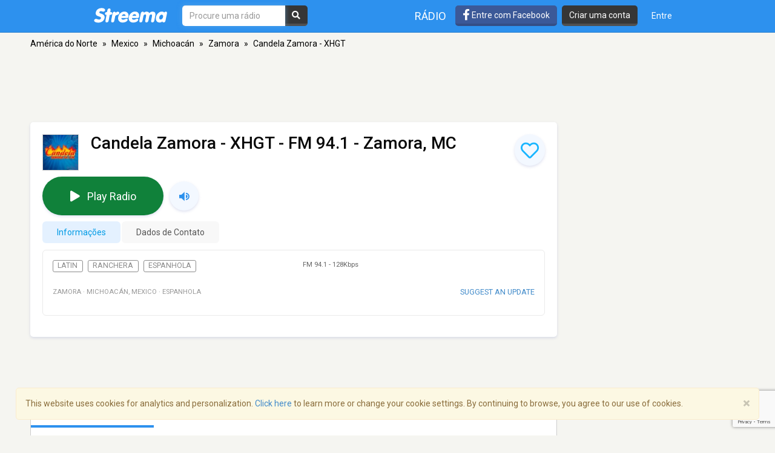

--- FILE ---
content_type: text/html; charset=utf-8
request_url: https://www.google.com/recaptcha/api2/anchor?ar=1&k=6LeCbKwfAAAAAGXbwG-wyQhhz9dxlXuTdtc_oCwI&co=aHR0cHM6Ly9wdC5zdHJlZW1hLmNvbTo0NDM.&hl=en&v=PoyoqOPhxBO7pBk68S4YbpHZ&size=invisible&anchor-ms=20000&execute-ms=30000&cb=pujmgrfe01no
body_size: 48456
content:
<!DOCTYPE HTML><html dir="ltr" lang="en"><head><meta http-equiv="Content-Type" content="text/html; charset=UTF-8">
<meta http-equiv="X-UA-Compatible" content="IE=edge">
<title>reCAPTCHA</title>
<style type="text/css">
/* cyrillic-ext */
@font-face {
  font-family: 'Roboto';
  font-style: normal;
  font-weight: 400;
  font-stretch: 100%;
  src: url(//fonts.gstatic.com/s/roboto/v48/KFO7CnqEu92Fr1ME7kSn66aGLdTylUAMa3GUBHMdazTgWw.woff2) format('woff2');
  unicode-range: U+0460-052F, U+1C80-1C8A, U+20B4, U+2DE0-2DFF, U+A640-A69F, U+FE2E-FE2F;
}
/* cyrillic */
@font-face {
  font-family: 'Roboto';
  font-style: normal;
  font-weight: 400;
  font-stretch: 100%;
  src: url(//fonts.gstatic.com/s/roboto/v48/KFO7CnqEu92Fr1ME7kSn66aGLdTylUAMa3iUBHMdazTgWw.woff2) format('woff2');
  unicode-range: U+0301, U+0400-045F, U+0490-0491, U+04B0-04B1, U+2116;
}
/* greek-ext */
@font-face {
  font-family: 'Roboto';
  font-style: normal;
  font-weight: 400;
  font-stretch: 100%;
  src: url(//fonts.gstatic.com/s/roboto/v48/KFO7CnqEu92Fr1ME7kSn66aGLdTylUAMa3CUBHMdazTgWw.woff2) format('woff2');
  unicode-range: U+1F00-1FFF;
}
/* greek */
@font-face {
  font-family: 'Roboto';
  font-style: normal;
  font-weight: 400;
  font-stretch: 100%;
  src: url(//fonts.gstatic.com/s/roboto/v48/KFO7CnqEu92Fr1ME7kSn66aGLdTylUAMa3-UBHMdazTgWw.woff2) format('woff2');
  unicode-range: U+0370-0377, U+037A-037F, U+0384-038A, U+038C, U+038E-03A1, U+03A3-03FF;
}
/* math */
@font-face {
  font-family: 'Roboto';
  font-style: normal;
  font-weight: 400;
  font-stretch: 100%;
  src: url(//fonts.gstatic.com/s/roboto/v48/KFO7CnqEu92Fr1ME7kSn66aGLdTylUAMawCUBHMdazTgWw.woff2) format('woff2');
  unicode-range: U+0302-0303, U+0305, U+0307-0308, U+0310, U+0312, U+0315, U+031A, U+0326-0327, U+032C, U+032F-0330, U+0332-0333, U+0338, U+033A, U+0346, U+034D, U+0391-03A1, U+03A3-03A9, U+03B1-03C9, U+03D1, U+03D5-03D6, U+03F0-03F1, U+03F4-03F5, U+2016-2017, U+2034-2038, U+203C, U+2040, U+2043, U+2047, U+2050, U+2057, U+205F, U+2070-2071, U+2074-208E, U+2090-209C, U+20D0-20DC, U+20E1, U+20E5-20EF, U+2100-2112, U+2114-2115, U+2117-2121, U+2123-214F, U+2190, U+2192, U+2194-21AE, U+21B0-21E5, U+21F1-21F2, U+21F4-2211, U+2213-2214, U+2216-22FF, U+2308-230B, U+2310, U+2319, U+231C-2321, U+2336-237A, U+237C, U+2395, U+239B-23B7, U+23D0, U+23DC-23E1, U+2474-2475, U+25AF, U+25B3, U+25B7, U+25BD, U+25C1, U+25CA, U+25CC, U+25FB, U+266D-266F, U+27C0-27FF, U+2900-2AFF, U+2B0E-2B11, U+2B30-2B4C, U+2BFE, U+3030, U+FF5B, U+FF5D, U+1D400-1D7FF, U+1EE00-1EEFF;
}
/* symbols */
@font-face {
  font-family: 'Roboto';
  font-style: normal;
  font-weight: 400;
  font-stretch: 100%;
  src: url(//fonts.gstatic.com/s/roboto/v48/KFO7CnqEu92Fr1ME7kSn66aGLdTylUAMaxKUBHMdazTgWw.woff2) format('woff2');
  unicode-range: U+0001-000C, U+000E-001F, U+007F-009F, U+20DD-20E0, U+20E2-20E4, U+2150-218F, U+2190, U+2192, U+2194-2199, U+21AF, U+21E6-21F0, U+21F3, U+2218-2219, U+2299, U+22C4-22C6, U+2300-243F, U+2440-244A, U+2460-24FF, U+25A0-27BF, U+2800-28FF, U+2921-2922, U+2981, U+29BF, U+29EB, U+2B00-2BFF, U+4DC0-4DFF, U+FFF9-FFFB, U+10140-1018E, U+10190-1019C, U+101A0, U+101D0-101FD, U+102E0-102FB, U+10E60-10E7E, U+1D2C0-1D2D3, U+1D2E0-1D37F, U+1F000-1F0FF, U+1F100-1F1AD, U+1F1E6-1F1FF, U+1F30D-1F30F, U+1F315, U+1F31C, U+1F31E, U+1F320-1F32C, U+1F336, U+1F378, U+1F37D, U+1F382, U+1F393-1F39F, U+1F3A7-1F3A8, U+1F3AC-1F3AF, U+1F3C2, U+1F3C4-1F3C6, U+1F3CA-1F3CE, U+1F3D4-1F3E0, U+1F3ED, U+1F3F1-1F3F3, U+1F3F5-1F3F7, U+1F408, U+1F415, U+1F41F, U+1F426, U+1F43F, U+1F441-1F442, U+1F444, U+1F446-1F449, U+1F44C-1F44E, U+1F453, U+1F46A, U+1F47D, U+1F4A3, U+1F4B0, U+1F4B3, U+1F4B9, U+1F4BB, U+1F4BF, U+1F4C8-1F4CB, U+1F4D6, U+1F4DA, U+1F4DF, U+1F4E3-1F4E6, U+1F4EA-1F4ED, U+1F4F7, U+1F4F9-1F4FB, U+1F4FD-1F4FE, U+1F503, U+1F507-1F50B, U+1F50D, U+1F512-1F513, U+1F53E-1F54A, U+1F54F-1F5FA, U+1F610, U+1F650-1F67F, U+1F687, U+1F68D, U+1F691, U+1F694, U+1F698, U+1F6AD, U+1F6B2, U+1F6B9-1F6BA, U+1F6BC, U+1F6C6-1F6CF, U+1F6D3-1F6D7, U+1F6E0-1F6EA, U+1F6F0-1F6F3, U+1F6F7-1F6FC, U+1F700-1F7FF, U+1F800-1F80B, U+1F810-1F847, U+1F850-1F859, U+1F860-1F887, U+1F890-1F8AD, U+1F8B0-1F8BB, U+1F8C0-1F8C1, U+1F900-1F90B, U+1F93B, U+1F946, U+1F984, U+1F996, U+1F9E9, U+1FA00-1FA6F, U+1FA70-1FA7C, U+1FA80-1FA89, U+1FA8F-1FAC6, U+1FACE-1FADC, U+1FADF-1FAE9, U+1FAF0-1FAF8, U+1FB00-1FBFF;
}
/* vietnamese */
@font-face {
  font-family: 'Roboto';
  font-style: normal;
  font-weight: 400;
  font-stretch: 100%;
  src: url(//fonts.gstatic.com/s/roboto/v48/KFO7CnqEu92Fr1ME7kSn66aGLdTylUAMa3OUBHMdazTgWw.woff2) format('woff2');
  unicode-range: U+0102-0103, U+0110-0111, U+0128-0129, U+0168-0169, U+01A0-01A1, U+01AF-01B0, U+0300-0301, U+0303-0304, U+0308-0309, U+0323, U+0329, U+1EA0-1EF9, U+20AB;
}
/* latin-ext */
@font-face {
  font-family: 'Roboto';
  font-style: normal;
  font-weight: 400;
  font-stretch: 100%;
  src: url(//fonts.gstatic.com/s/roboto/v48/KFO7CnqEu92Fr1ME7kSn66aGLdTylUAMa3KUBHMdazTgWw.woff2) format('woff2');
  unicode-range: U+0100-02BA, U+02BD-02C5, U+02C7-02CC, U+02CE-02D7, U+02DD-02FF, U+0304, U+0308, U+0329, U+1D00-1DBF, U+1E00-1E9F, U+1EF2-1EFF, U+2020, U+20A0-20AB, U+20AD-20C0, U+2113, U+2C60-2C7F, U+A720-A7FF;
}
/* latin */
@font-face {
  font-family: 'Roboto';
  font-style: normal;
  font-weight: 400;
  font-stretch: 100%;
  src: url(//fonts.gstatic.com/s/roboto/v48/KFO7CnqEu92Fr1ME7kSn66aGLdTylUAMa3yUBHMdazQ.woff2) format('woff2');
  unicode-range: U+0000-00FF, U+0131, U+0152-0153, U+02BB-02BC, U+02C6, U+02DA, U+02DC, U+0304, U+0308, U+0329, U+2000-206F, U+20AC, U+2122, U+2191, U+2193, U+2212, U+2215, U+FEFF, U+FFFD;
}
/* cyrillic-ext */
@font-face {
  font-family: 'Roboto';
  font-style: normal;
  font-weight: 500;
  font-stretch: 100%;
  src: url(//fonts.gstatic.com/s/roboto/v48/KFO7CnqEu92Fr1ME7kSn66aGLdTylUAMa3GUBHMdazTgWw.woff2) format('woff2');
  unicode-range: U+0460-052F, U+1C80-1C8A, U+20B4, U+2DE0-2DFF, U+A640-A69F, U+FE2E-FE2F;
}
/* cyrillic */
@font-face {
  font-family: 'Roboto';
  font-style: normal;
  font-weight: 500;
  font-stretch: 100%;
  src: url(//fonts.gstatic.com/s/roboto/v48/KFO7CnqEu92Fr1ME7kSn66aGLdTylUAMa3iUBHMdazTgWw.woff2) format('woff2');
  unicode-range: U+0301, U+0400-045F, U+0490-0491, U+04B0-04B1, U+2116;
}
/* greek-ext */
@font-face {
  font-family: 'Roboto';
  font-style: normal;
  font-weight: 500;
  font-stretch: 100%;
  src: url(//fonts.gstatic.com/s/roboto/v48/KFO7CnqEu92Fr1ME7kSn66aGLdTylUAMa3CUBHMdazTgWw.woff2) format('woff2');
  unicode-range: U+1F00-1FFF;
}
/* greek */
@font-face {
  font-family: 'Roboto';
  font-style: normal;
  font-weight: 500;
  font-stretch: 100%;
  src: url(//fonts.gstatic.com/s/roboto/v48/KFO7CnqEu92Fr1ME7kSn66aGLdTylUAMa3-UBHMdazTgWw.woff2) format('woff2');
  unicode-range: U+0370-0377, U+037A-037F, U+0384-038A, U+038C, U+038E-03A1, U+03A3-03FF;
}
/* math */
@font-face {
  font-family: 'Roboto';
  font-style: normal;
  font-weight: 500;
  font-stretch: 100%;
  src: url(//fonts.gstatic.com/s/roboto/v48/KFO7CnqEu92Fr1ME7kSn66aGLdTylUAMawCUBHMdazTgWw.woff2) format('woff2');
  unicode-range: U+0302-0303, U+0305, U+0307-0308, U+0310, U+0312, U+0315, U+031A, U+0326-0327, U+032C, U+032F-0330, U+0332-0333, U+0338, U+033A, U+0346, U+034D, U+0391-03A1, U+03A3-03A9, U+03B1-03C9, U+03D1, U+03D5-03D6, U+03F0-03F1, U+03F4-03F5, U+2016-2017, U+2034-2038, U+203C, U+2040, U+2043, U+2047, U+2050, U+2057, U+205F, U+2070-2071, U+2074-208E, U+2090-209C, U+20D0-20DC, U+20E1, U+20E5-20EF, U+2100-2112, U+2114-2115, U+2117-2121, U+2123-214F, U+2190, U+2192, U+2194-21AE, U+21B0-21E5, U+21F1-21F2, U+21F4-2211, U+2213-2214, U+2216-22FF, U+2308-230B, U+2310, U+2319, U+231C-2321, U+2336-237A, U+237C, U+2395, U+239B-23B7, U+23D0, U+23DC-23E1, U+2474-2475, U+25AF, U+25B3, U+25B7, U+25BD, U+25C1, U+25CA, U+25CC, U+25FB, U+266D-266F, U+27C0-27FF, U+2900-2AFF, U+2B0E-2B11, U+2B30-2B4C, U+2BFE, U+3030, U+FF5B, U+FF5D, U+1D400-1D7FF, U+1EE00-1EEFF;
}
/* symbols */
@font-face {
  font-family: 'Roboto';
  font-style: normal;
  font-weight: 500;
  font-stretch: 100%;
  src: url(//fonts.gstatic.com/s/roboto/v48/KFO7CnqEu92Fr1ME7kSn66aGLdTylUAMaxKUBHMdazTgWw.woff2) format('woff2');
  unicode-range: U+0001-000C, U+000E-001F, U+007F-009F, U+20DD-20E0, U+20E2-20E4, U+2150-218F, U+2190, U+2192, U+2194-2199, U+21AF, U+21E6-21F0, U+21F3, U+2218-2219, U+2299, U+22C4-22C6, U+2300-243F, U+2440-244A, U+2460-24FF, U+25A0-27BF, U+2800-28FF, U+2921-2922, U+2981, U+29BF, U+29EB, U+2B00-2BFF, U+4DC0-4DFF, U+FFF9-FFFB, U+10140-1018E, U+10190-1019C, U+101A0, U+101D0-101FD, U+102E0-102FB, U+10E60-10E7E, U+1D2C0-1D2D3, U+1D2E0-1D37F, U+1F000-1F0FF, U+1F100-1F1AD, U+1F1E6-1F1FF, U+1F30D-1F30F, U+1F315, U+1F31C, U+1F31E, U+1F320-1F32C, U+1F336, U+1F378, U+1F37D, U+1F382, U+1F393-1F39F, U+1F3A7-1F3A8, U+1F3AC-1F3AF, U+1F3C2, U+1F3C4-1F3C6, U+1F3CA-1F3CE, U+1F3D4-1F3E0, U+1F3ED, U+1F3F1-1F3F3, U+1F3F5-1F3F7, U+1F408, U+1F415, U+1F41F, U+1F426, U+1F43F, U+1F441-1F442, U+1F444, U+1F446-1F449, U+1F44C-1F44E, U+1F453, U+1F46A, U+1F47D, U+1F4A3, U+1F4B0, U+1F4B3, U+1F4B9, U+1F4BB, U+1F4BF, U+1F4C8-1F4CB, U+1F4D6, U+1F4DA, U+1F4DF, U+1F4E3-1F4E6, U+1F4EA-1F4ED, U+1F4F7, U+1F4F9-1F4FB, U+1F4FD-1F4FE, U+1F503, U+1F507-1F50B, U+1F50D, U+1F512-1F513, U+1F53E-1F54A, U+1F54F-1F5FA, U+1F610, U+1F650-1F67F, U+1F687, U+1F68D, U+1F691, U+1F694, U+1F698, U+1F6AD, U+1F6B2, U+1F6B9-1F6BA, U+1F6BC, U+1F6C6-1F6CF, U+1F6D3-1F6D7, U+1F6E0-1F6EA, U+1F6F0-1F6F3, U+1F6F7-1F6FC, U+1F700-1F7FF, U+1F800-1F80B, U+1F810-1F847, U+1F850-1F859, U+1F860-1F887, U+1F890-1F8AD, U+1F8B0-1F8BB, U+1F8C0-1F8C1, U+1F900-1F90B, U+1F93B, U+1F946, U+1F984, U+1F996, U+1F9E9, U+1FA00-1FA6F, U+1FA70-1FA7C, U+1FA80-1FA89, U+1FA8F-1FAC6, U+1FACE-1FADC, U+1FADF-1FAE9, U+1FAF0-1FAF8, U+1FB00-1FBFF;
}
/* vietnamese */
@font-face {
  font-family: 'Roboto';
  font-style: normal;
  font-weight: 500;
  font-stretch: 100%;
  src: url(//fonts.gstatic.com/s/roboto/v48/KFO7CnqEu92Fr1ME7kSn66aGLdTylUAMa3OUBHMdazTgWw.woff2) format('woff2');
  unicode-range: U+0102-0103, U+0110-0111, U+0128-0129, U+0168-0169, U+01A0-01A1, U+01AF-01B0, U+0300-0301, U+0303-0304, U+0308-0309, U+0323, U+0329, U+1EA0-1EF9, U+20AB;
}
/* latin-ext */
@font-face {
  font-family: 'Roboto';
  font-style: normal;
  font-weight: 500;
  font-stretch: 100%;
  src: url(//fonts.gstatic.com/s/roboto/v48/KFO7CnqEu92Fr1ME7kSn66aGLdTylUAMa3KUBHMdazTgWw.woff2) format('woff2');
  unicode-range: U+0100-02BA, U+02BD-02C5, U+02C7-02CC, U+02CE-02D7, U+02DD-02FF, U+0304, U+0308, U+0329, U+1D00-1DBF, U+1E00-1E9F, U+1EF2-1EFF, U+2020, U+20A0-20AB, U+20AD-20C0, U+2113, U+2C60-2C7F, U+A720-A7FF;
}
/* latin */
@font-face {
  font-family: 'Roboto';
  font-style: normal;
  font-weight: 500;
  font-stretch: 100%;
  src: url(//fonts.gstatic.com/s/roboto/v48/KFO7CnqEu92Fr1ME7kSn66aGLdTylUAMa3yUBHMdazQ.woff2) format('woff2');
  unicode-range: U+0000-00FF, U+0131, U+0152-0153, U+02BB-02BC, U+02C6, U+02DA, U+02DC, U+0304, U+0308, U+0329, U+2000-206F, U+20AC, U+2122, U+2191, U+2193, U+2212, U+2215, U+FEFF, U+FFFD;
}
/* cyrillic-ext */
@font-face {
  font-family: 'Roboto';
  font-style: normal;
  font-weight: 900;
  font-stretch: 100%;
  src: url(//fonts.gstatic.com/s/roboto/v48/KFO7CnqEu92Fr1ME7kSn66aGLdTylUAMa3GUBHMdazTgWw.woff2) format('woff2');
  unicode-range: U+0460-052F, U+1C80-1C8A, U+20B4, U+2DE0-2DFF, U+A640-A69F, U+FE2E-FE2F;
}
/* cyrillic */
@font-face {
  font-family: 'Roboto';
  font-style: normal;
  font-weight: 900;
  font-stretch: 100%;
  src: url(//fonts.gstatic.com/s/roboto/v48/KFO7CnqEu92Fr1ME7kSn66aGLdTylUAMa3iUBHMdazTgWw.woff2) format('woff2');
  unicode-range: U+0301, U+0400-045F, U+0490-0491, U+04B0-04B1, U+2116;
}
/* greek-ext */
@font-face {
  font-family: 'Roboto';
  font-style: normal;
  font-weight: 900;
  font-stretch: 100%;
  src: url(//fonts.gstatic.com/s/roboto/v48/KFO7CnqEu92Fr1ME7kSn66aGLdTylUAMa3CUBHMdazTgWw.woff2) format('woff2');
  unicode-range: U+1F00-1FFF;
}
/* greek */
@font-face {
  font-family: 'Roboto';
  font-style: normal;
  font-weight: 900;
  font-stretch: 100%;
  src: url(//fonts.gstatic.com/s/roboto/v48/KFO7CnqEu92Fr1ME7kSn66aGLdTylUAMa3-UBHMdazTgWw.woff2) format('woff2');
  unicode-range: U+0370-0377, U+037A-037F, U+0384-038A, U+038C, U+038E-03A1, U+03A3-03FF;
}
/* math */
@font-face {
  font-family: 'Roboto';
  font-style: normal;
  font-weight: 900;
  font-stretch: 100%;
  src: url(//fonts.gstatic.com/s/roboto/v48/KFO7CnqEu92Fr1ME7kSn66aGLdTylUAMawCUBHMdazTgWw.woff2) format('woff2');
  unicode-range: U+0302-0303, U+0305, U+0307-0308, U+0310, U+0312, U+0315, U+031A, U+0326-0327, U+032C, U+032F-0330, U+0332-0333, U+0338, U+033A, U+0346, U+034D, U+0391-03A1, U+03A3-03A9, U+03B1-03C9, U+03D1, U+03D5-03D6, U+03F0-03F1, U+03F4-03F5, U+2016-2017, U+2034-2038, U+203C, U+2040, U+2043, U+2047, U+2050, U+2057, U+205F, U+2070-2071, U+2074-208E, U+2090-209C, U+20D0-20DC, U+20E1, U+20E5-20EF, U+2100-2112, U+2114-2115, U+2117-2121, U+2123-214F, U+2190, U+2192, U+2194-21AE, U+21B0-21E5, U+21F1-21F2, U+21F4-2211, U+2213-2214, U+2216-22FF, U+2308-230B, U+2310, U+2319, U+231C-2321, U+2336-237A, U+237C, U+2395, U+239B-23B7, U+23D0, U+23DC-23E1, U+2474-2475, U+25AF, U+25B3, U+25B7, U+25BD, U+25C1, U+25CA, U+25CC, U+25FB, U+266D-266F, U+27C0-27FF, U+2900-2AFF, U+2B0E-2B11, U+2B30-2B4C, U+2BFE, U+3030, U+FF5B, U+FF5D, U+1D400-1D7FF, U+1EE00-1EEFF;
}
/* symbols */
@font-face {
  font-family: 'Roboto';
  font-style: normal;
  font-weight: 900;
  font-stretch: 100%;
  src: url(//fonts.gstatic.com/s/roboto/v48/KFO7CnqEu92Fr1ME7kSn66aGLdTylUAMaxKUBHMdazTgWw.woff2) format('woff2');
  unicode-range: U+0001-000C, U+000E-001F, U+007F-009F, U+20DD-20E0, U+20E2-20E4, U+2150-218F, U+2190, U+2192, U+2194-2199, U+21AF, U+21E6-21F0, U+21F3, U+2218-2219, U+2299, U+22C4-22C6, U+2300-243F, U+2440-244A, U+2460-24FF, U+25A0-27BF, U+2800-28FF, U+2921-2922, U+2981, U+29BF, U+29EB, U+2B00-2BFF, U+4DC0-4DFF, U+FFF9-FFFB, U+10140-1018E, U+10190-1019C, U+101A0, U+101D0-101FD, U+102E0-102FB, U+10E60-10E7E, U+1D2C0-1D2D3, U+1D2E0-1D37F, U+1F000-1F0FF, U+1F100-1F1AD, U+1F1E6-1F1FF, U+1F30D-1F30F, U+1F315, U+1F31C, U+1F31E, U+1F320-1F32C, U+1F336, U+1F378, U+1F37D, U+1F382, U+1F393-1F39F, U+1F3A7-1F3A8, U+1F3AC-1F3AF, U+1F3C2, U+1F3C4-1F3C6, U+1F3CA-1F3CE, U+1F3D4-1F3E0, U+1F3ED, U+1F3F1-1F3F3, U+1F3F5-1F3F7, U+1F408, U+1F415, U+1F41F, U+1F426, U+1F43F, U+1F441-1F442, U+1F444, U+1F446-1F449, U+1F44C-1F44E, U+1F453, U+1F46A, U+1F47D, U+1F4A3, U+1F4B0, U+1F4B3, U+1F4B9, U+1F4BB, U+1F4BF, U+1F4C8-1F4CB, U+1F4D6, U+1F4DA, U+1F4DF, U+1F4E3-1F4E6, U+1F4EA-1F4ED, U+1F4F7, U+1F4F9-1F4FB, U+1F4FD-1F4FE, U+1F503, U+1F507-1F50B, U+1F50D, U+1F512-1F513, U+1F53E-1F54A, U+1F54F-1F5FA, U+1F610, U+1F650-1F67F, U+1F687, U+1F68D, U+1F691, U+1F694, U+1F698, U+1F6AD, U+1F6B2, U+1F6B9-1F6BA, U+1F6BC, U+1F6C6-1F6CF, U+1F6D3-1F6D7, U+1F6E0-1F6EA, U+1F6F0-1F6F3, U+1F6F7-1F6FC, U+1F700-1F7FF, U+1F800-1F80B, U+1F810-1F847, U+1F850-1F859, U+1F860-1F887, U+1F890-1F8AD, U+1F8B0-1F8BB, U+1F8C0-1F8C1, U+1F900-1F90B, U+1F93B, U+1F946, U+1F984, U+1F996, U+1F9E9, U+1FA00-1FA6F, U+1FA70-1FA7C, U+1FA80-1FA89, U+1FA8F-1FAC6, U+1FACE-1FADC, U+1FADF-1FAE9, U+1FAF0-1FAF8, U+1FB00-1FBFF;
}
/* vietnamese */
@font-face {
  font-family: 'Roboto';
  font-style: normal;
  font-weight: 900;
  font-stretch: 100%;
  src: url(//fonts.gstatic.com/s/roboto/v48/KFO7CnqEu92Fr1ME7kSn66aGLdTylUAMa3OUBHMdazTgWw.woff2) format('woff2');
  unicode-range: U+0102-0103, U+0110-0111, U+0128-0129, U+0168-0169, U+01A0-01A1, U+01AF-01B0, U+0300-0301, U+0303-0304, U+0308-0309, U+0323, U+0329, U+1EA0-1EF9, U+20AB;
}
/* latin-ext */
@font-face {
  font-family: 'Roboto';
  font-style: normal;
  font-weight: 900;
  font-stretch: 100%;
  src: url(//fonts.gstatic.com/s/roboto/v48/KFO7CnqEu92Fr1ME7kSn66aGLdTylUAMa3KUBHMdazTgWw.woff2) format('woff2');
  unicode-range: U+0100-02BA, U+02BD-02C5, U+02C7-02CC, U+02CE-02D7, U+02DD-02FF, U+0304, U+0308, U+0329, U+1D00-1DBF, U+1E00-1E9F, U+1EF2-1EFF, U+2020, U+20A0-20AB, U+20AD-20C0, U+2113, U+2C60-2C7F, U+A720-A7FF;
}
/* latin */
@font-face {
  font-family: 'Roboto';
  font-style: normal;
  font-weight: 900;
  font-stretch: 100%;
  src: url(//fonts.gstatic.com/s/roboto/v48/KFO7CnqEu92Fr1ME7kSn66aGLdTylUAMa3yUBHMdazQ.woff2) format('woff2');
  unicode-range: U+0000-00FF, U+0131, U+0152-0153, U+02BB-02BC, U+02C6, U+02DA, U+02DC, U+0304, U+0308, U+0329, U+2000-206F, U+20AC, U+2122, U+2191, U+2193, U+2212, U+2215, U+FEFF, U+FFFD;
}

</style>
<link rel="stylesheet" type="text/css" href="https://www.gstatic.com/recaptcha/releases/PoyoqOPhxBO7pBk68S4YbpHZ/styles__ltr.css">
<script nonce="D2o1TbnSawSrJ50CwAQVog" type="text/javascript">window['__recaptcha_api'] = 'https://www.google.com/recaptcha/api2/';</script>
<script type="text/javascript" src="https://www.gstatic.com/recaptcha/releases/PoyoqOPhxBO7pBk68S4YbpHZ/recaptcha__en.js" nonce="D2o1TbnSawSrJ50CwAQVog">
      
    </script></head>
<body><div id="rc-anchor-alert" class="rc-anchor-alert"></div>
<input type="hidden" id="recaptcha-token" value="[base64]">
<script type="text/javascript" nonce="D2o1TbnSawSrJ50CwAQVog">
      recaptcha.anchor.Main.init("[\x22ainput\x22,[\x22bgdata\x22,\x22\x22,\[base64]/[base64]/[base64]/[base64]/[base64]/[base64]/KGcoTywyNTMsTy5PKSxVRyhPLEMpKTpnKE8sMjUzLEMpLE8pKSxsKSksTykpfSxieT1mdW5jdGlvbihDLE8sdSxsKXtmb3IobD0odT1SKEMpLDApO08+MDtPLS0pbD1sPDw4fFooQyk7ZyhDLHUsbCl9LFVHPWZ1bmN0aW9uKEMsTyl7Qy5pLmxlbmd0aD4xMDQ/[base64]/[base64]/[base64]/[base64]/[base64]/[base64]/[base64]\\u003d\x22,\[base64]\x22,\x22RGMWw5rDusKRT8OSw4JpTEDDpl9GannDnMOLw67DmiPCgwnDgHvCvsO9KyloXsK3Wz9hwpgZwqPCscOePcKDOsKBHj9ewpfCs2kGDsKUw4TCksKlKMKJw57DqcOtWX0zNsOGEsORwoPCo3rDvsK/[base64]/w4TDlArDs2TDscOTB8OTIyciw7XDuy7DohLDtjxbw61NOMO7wqXDhB98wrt6woIlVcOrwpQIDzrDrg/Dr8Kmwp5pBsKNw4d6w4F4wqlew51KwrEPw4HCjcKZK2PCi3Jbw5wowrHDkU/DjVxaw61awq5Gw7Ewwo7DqQ09ZcKFYcOvw63ChMO6w7VtwoLDu8O1woPDs3k3wrUWw4vDsy7ChmHDklbCiFTCk8Oiw7vDpcONS3dHwq8rwp7Dg1LCgsKXwoTDjBV/CUHDrMOsVm0NOsKoewocwqzDuzHCtsK9CnvChsOiNcOZw7XChMO/w4fDmMKUwqvChEJCwrsvBMKSw5IVwo5rwpzCsiXDnsOAfhzCgsORe0DDgcOUfUFUEMOYacKHwpHCrMOnw4/DhU4sP07DocKBwod6wpvDoG7Cp8K+w5zDg8OtwqM9w4LDvsKafzPDiQhnNyHDqhJLw4pRNXnDozvChMKKezHDssK9wpQXCzBHC8OxEcKJw53DsMK7wrPCtkM5VkLCtcOUO8KPwrBZe3LCssKgwqvDszsLRBjDhcOtRsKNwqrCgzFOwpBowp7CsMOgXsOsw4/CvGTCiTE7w6DDmBxxwr3DhcK/wrHCjcKqSsO5wozCmkTCikrCn2F1w6nDjnrCjMKEAnY9QMOgw5DDphh9NS7Dm8O+HMKXwrHDhyTDj8OrK8OUJ0hVRcO8R8OgbBYIXsOcIMKQwoHCiMKhwrHDvQRiw6RHw6/Dh8OTOMKfWsK+DcOOJMOkZ8K7w4/DrX3Cgl7Dum5uLMK2w5zCk8OHwp7Du8Kwc8ODwoPDt0cBNjrCkx3DmxN3A8KSw5bDuzrDt3YCFsO1wqtZwr12UgTCrks5cMKOwp3Ci8OEw6tae8KVF8K4w7xAwpc/wqHDtsK6wo0Nf1zCocKowp8kwoMSCsOLZMKxw7fDmBErZsOQGcKiw47DrMOBRAFEw5PDjT7DpzXCnT50BEMEKgbDj8ORMxQDwrbClF3Ci2rCtsKmworDscKAbT/CnyHChDNXZmvCqXnCmgbCrMOiFw/DtcKmwrzColVdw7Byw5PCpBXCncKmMsOEw77Dl8OMwpjCnlBJw7XDoC5ew7rDscOywqLCoE1Uwq3Co0nCq8KeFsKkwr/DulMZw79TQEjCocKbwq4YwrFLYmg4w73Dim1iwpZCwqfDkRcnYR5Iw4AcwqrCjmYMw5l/w5HDnG7DhMOmFsO+w63Dg8KMY8OFw5cjaMKMwp8qwo00w7fDpMOxWEt1wpXDg8Ojwos+w4TCmiHDg8K8ByTDqDdJw6fCi8KXw7R6w7dsXMKzWU9pImBkJsKFN8ORw7d7azXCgcO4UV3ChcOLwqnDm8K0w4MyH8KudcOJDcO/QGESw6IBTwzCrcKUw6gjw6IiRlBwwofDmDzDuMOpw7t9wpVxacOsNcO6woQ0w4YMw4LDribDiMKiBT5owrjDhCzCqkHComTDmnzDmjTCssO5w7BVJ8Oge0ZnHcKWX8KwFB9aJ13CijLDjsOLw7LCrAB/wp4RS14Qw4YMwoAOwq/ClH/Clm5Uw6s2dVnCrcK/w7/Cs8OXGm1zTcK7B0UPwqdzScK6BMOrcsK+w69zw6jDlMOew51Rw58vd8KXw4vCuyfDmBZ/[base64]/E8KMwpJnwrPDvl9THMK3BFBnG8O/b3HCkCrCmcOlYCHDih0Hw69eSismw7jDkCnClH5XDWRew7HDmzl4w65kwq1Ewqt/HcK6wr7DinbDkMKNw6/[base64]/DrwDCkMObUQTCocK5AXRSB8OdNMKpK8Olwosuw4/[base64]/CmEXDhsK5w6HDpMOHEsKtwp88HMOOa8OTwrHChDvCrDReYcKkwrcXX3NlXD0uMsKdHVrCssONwoJmw6NWwrwfJSHDnwXCp8OMw7rCjHI/w6TCv1p+w6PDkSPDiAkrADjDl8Kuw7fCssK5wqtTw7LDlk3CtMOkw7XCr27Cvx7CtMOJDhIpNsKXwp15wofClUREw7FvwrB8HcOCw7U/[base64]/CscKbw63DlsKeworDiMOid8KxQkI3w5DCvU0WwrMOTsOifl3CpcOrwpfCq8O8wpPDkMOWfcOOXsOTw63CsxLCiMKVw555YhZOwoPDj8OKb8OyDsKVEMKpwos/E1sVQgZnYEXDpyrDgVXCvsKmwqLCiG7DhMOgTMKWSsKtBilBwpouGF0nwpATwpXCo8OfwoFVY0PDuMO7wrvClUTCrcOFwp1XQcOmwpkzIsOCfGLCrxtaw7B9ZljDkBjCuzzCkcOIN8KEK3HDlMOgwrPDm1dWw57Co8OuwpnCpMKmSsKSPHF1MMKhw4BEOS/Dv3HCkUDCt8OJKl8cwrVpJz1vesO7wqnCmsO4Q3bCvRQqSCwIAWHDuH5VNALDiQvDkxBmQUrCn8ORw7jDl8KnwpnChTQrw6DCo8K6wqQxAMOsXsKIw5UTw697w43Ct8OYwqZeGlZtTsKMZSEOwrx4wp1yQBFSbjLCgnPCuMKCwpltPm8WwpvCrsOmw58pw7/[base64]/DsMOCWsKuwohmw407wrfDpcOJw4nCh3vDmMKeM8K4wpPDmMKlbsKDw4Ryw6QIw4BHOsKIwrhGwpw4RFbCjFzDlcOQSsKXw7bDqUrCsCZFcDDDi8K8w7bDrcO+w43CgMOMwqfDnSDCnBQjw5MTw4/[base64]/CrzF+QBg8wp01wrDCiMKzw4IfU8OKw4PCrAvCrQ3DqGLDgMKSwpljwovDgsKaN8KcTMKLw6x4wpAfbUjDi8O9wrvCoMKzOVzDv8K4wo/Doj8Fw4wCwqg6w6FLUlRnw5rCmMKJWTg9w4lNc2kDLMKBNcOQwq1IKGbDs8O7J0nCpH5lJcK5AjfCtcOvBMOsTi5+HXzDmMOkHFhYwqXDoRPCjMOCfg7Dv8OBU0NAwp0AwopGw6BXw7gyfsKxNH/Dr8OEPMOGNjNmwqfDlBPClMOow5FGw4kafcOww5oww7BPwofDuMOiwrQSOiJ1w5HDp8KiZMORUgHCmRdkwpvCnMKMw4xGCAxVw5fDu8OWVTpFwonDisO6XsKyw4bCiWJnZ1/[base64]/R8KoFcKFOsOKw7Jvw7fCrMO3w6PCicKCwoLDqMOXFnkYwr0hLMKtEB/ChcKqOAvCplITDcOkDcKme8O6w4gkw5pWw58Bw6pDInE4bivCjHU/wo3DhcKbISjDmVzCkcKHwpJ/w4bDgHXDgcKAIMKQJ0AsW8OkFsKbMwDCqkHDtEViXcKsw4TDsMK1wpLDty/Dt8OGw57Dv3bCtAJNw6Zzw7wTwpAww7HDucKVw63Dm8OQwrYleCcyBVPCo8OUwoYgeMKmH20qw4Abw7rCocKrwoI5wogHwr/DmcKiw5fCkcOIwpN4HVHDqBbCmx02w6YCw6J4wpfDnUgow64sSMK9Y8OowqPCtFRMXsKmDsOWwpl/w48Ew5E4w53DiHcrwoZpFhpLOsOrZcO5wozDqH1PBsOOI2F7JWFjGzQTw5vCicKQw5x7w69uaj0WScKyw6ZKw7EAw5zDpwdZw5fClUgzwpvCsRUdBSs2VghWTSNEw5UzS8KVf8OzVhjDiFjDgsK6wq4RESjDlkc+w67CncKDwofDlsKPw5/DqMKOw74Aw67Cv2jCncKzaMOCwrlxw4hzw458LMOfQ2PDqzJPwpvDscOpRUTDuSVDwr88F8O5w7HDpWzCr8KbTFrDpcK8RXDDq8OHBybCoBDDjGYDTcKCw6Uuw7DDvg/Co8KuwoHDl8KGc8Oawp1DwqnDlcOhwr52w7nChMKtRMKCw6IDXMOEVB9iw6HCusKtwqcLPETDvGbCg3wFZA1pw6PCv8K/wq3CnMKudcKkw7vDiR8Ta8KHwrNCw5/Cs8K0F0zCpsKNw4DDmHY+w4PDmUM2wrdmP8K/[base64]/wojDn8OTw5Y7w4Yvd8Kywp5sSAsvw4bCjSoeNcOSJx9Xwp7Co8OUw5Rlw5fCm8KvfMOnwrTDuRzClMOEMcONw7bDuUnCuxTCscOgwr0Cwq7CkH3Cs8OaacOuH27Ds8OdAcKyKsOhw5gWw4JWw7M+TE/CjWPCrCDCtsOyL0c2OAnCnjYhw6wrPTTCh8KDPScUGcOvw55Pw5jDjB3DgMKGw65Vw5rDjsOpwo9HD8OdwopRw6TDosKvaULCiS/DrcOuwrY5ZTTCg8O/FT7DmMOJYsKoTgB4VsKOwoLDqsKxHV/[base64]/Cvhciw6XDhMKocwlDwoMHdcKUw4QXw77Dgz/DpV3Dn2/DmSIEwoJZMR/DtGHDrcK/wp5vLB7CnsKNSj1fwqbCn8KYwoDDuDxRfsK0wrFfw6AuDMOtLsKRZcKZwpkPFsKeAcOoZ8O6wofCh8OKGEg/[base64]/Co3/Cn8OPwrJrwpUswrg8w77Ds8Orw5/[base64]/GMK0w5kpw5pPQEzCtcOuTcKYwq/CqcKGwrpFw5bCk8OLY11TwrPDn8O4wrl/w7zDlsKLw707wqDCtmTDvFdwFBRCw506wrvCn1LCq2TDg1NPaBIgYsO/[base64]/CnW9Cw6TDjcKrwq58H8KawpTCnlHDt8KSw7hPJjkFwqTCqcO/wrPCq2V0fE8vHHPCh8K3wrHCpsOSwoBuw4F2w6HDhcKewqZPQxrDr37DtGYMV03Di8O7HsK6PRFswrvDhxUkEC/[base64]/w5kewqFhSsOqw4wuFMOWw4IrCjTCk8KdXsOKw4/DrMO8wq/DiBvDl8OPw41TXcOaEsOyWw7CjR7CmsKeK2DDg8KAH8KyPUPDqsO8PBgvw7/[base64]/w5/CpxNLw7jCgWrDsCEHeSnCsijDiTclw54NScOuFsKAOBjDu8KSw4/[base64]/Cvmlhwr9gw6nDvDJxwp0lw73DiXTCszQKPGBBQThcwqbCtsO/CcKDRzgLRcO5wrzClcOOw4/[base64]/Cjm8fVVDClxrDuWtqYiw1NsO4b38NwplEdh8tGBvCjVZhwrbDkcK/w7EpGD7DqkolwpMjw5/[base64]/[base64]/CiMKpwpxBSVB+wqrDsxQRXMK1VcKKKMKoG1A0c8KBGQkIwrchwrRTXsKpwrnCicKFRMO/[base64]/[base64]/KAhGUMKnQsKcw7k8w7XDpsOuw7lPDSwZO2d+FcOOWMOpWsOeIjLDvF/DrlDCrEFcKDEvwq1UCWHCrm1LMcKGwosjNcK1w5ZNw6hZw4XCicOkwp7DsWbClEbCvScow7c2wpbCvsOmw7fCk2Qcwp3DihPCi8Kew79iwrXClUrDqBZgcDcPNDTCm8KMwqR1w7rDgRDDucKbwqU/w7XDiMOXEcKYL8O1NQbClGwMwrDCqsOawo/DvMKrF8ONdnwtw61wRnTDgcOWw6g+w4nDhm3DpTPCj8OUW8Okw58Bw6JvW07Dt2TDixIWahLCrU/DmcKtA3DDvWB6w5HCu8Ozw5LCqEdfw7tBMkfCoTt5w5HCkMOSGsObPgYRJRrCimHCs8K6wpXCkMOiw47Do8OdwrUnw7LCrMOOQkE3wp5Lw6/CuUTClcO6wpNRG8OgwqsUVsK8w4Nnw4YzDGfDucK0LMOieMOnwpnDiMOEwplVfWQCw5HDoGpPX3TCn8OhHhBuwrbDsMKwwrUQasOJLn1rNsKwJcOQwojCoMKxLMKKwqDCrcKcdcKNbMOoQXViw5MXYidBQsOKA3t/[base64]/S8OffSteesK9OMKuIE1/[base64]/Cl1VZw6JXw7pCalpGw5vCtsKCS0JSwr9xw7tuw47DpxbCp3fDi8KfdCLCtn/DicOeK8K4wogmXMKrHzfDi8Kdw5XDumPCqV7Dj3tNwpfCjULDgMOxTcOtTCdNF1vCtMKtwpx1w61lw5BKw7LCosKoacOze8KLwqdgWzFBWcOST24owoEuMmoFwqw5wqIzSy1aIRpMwqfDmn3Dh2vDj8OTw682w6nCnzbDvMOPc2vDpWxZwofCmhhIPG7DnQRYw7/Du107wqzCgsOww4/DpQ7CoDPCjUN9ZBYYworCrx4/wq7Ch8OHwqbDtV0GwoMlFlvCrzEfwqHDp8O1czbCjcK1Pz3CjRnDr8O+wr7CgsOzw7HDmcKbDE3CncKgJAktIcKBwqLDqD4KYS4MaMK7X8K6cXfDlkDCvcOdXw/[base64]/CvXLDvMO/[base64]/ClQANwq7DkU4pLnRlKV9mwrlTThVcwrPCvChNMUnDglfChMOSwo9Aw5PCn8OCN8OZwrMSwo7CtRlFw5DDpWPCk1JIw6VDwoRtacKVNcOSBMKbwr1ew77CngV0wojDoTF3w4EUwo5YNMOBw5EkNcK5M8KrwrFoN8K+A2TCtyLCrsKPw5c3LMO7wp/DrVLDk8KzVcOGE8KvwqcVDRp3wptHw63CtMOqwp4Bw5poOzQJCwrDscK3TsKzwrjDqsKpw74Kwq4ZL8OIH1/Cg8Omw4fDrcKRw7NGDsKgASzCj8KowpfDhU9+O8OCCSrDqyTDocOyI1Ybw5ldIMOUwpbCnlgvD2tjwr/CuyPDqsKkw4rCkQLCmcO/CjvCtHoww4YEw4jCm2jDisOuwoXCisKwb11jI8OBTEscw6fDmcOaTQgHw6MRwrLCjcKnR0EtQcOiw6sPKMKjZyYzw6zDtMOawpJHF8Ohf8KxwocrwrchRsO4w5kfw5jCgcOyNmPCnMKaw7RPwqBhw4PCoMKdJnsUHMOPKcOxFnnDiyPDjcKnwoAUwp9jwp/CgU8XS3TCr8KxwoXDuMK7w4fCmSQ8RncDw4Uvw5HCvUZTO33CrlnDrsOcw4XDlhzCtcOAMk3DiMKLfhPDuMOZw4g2eMORwq3CoUPDucOkLcKOeMOOwojDjkrCoMKTQMOXw5LDtwlMwpJOc8OYwo3Dt28JwqcVw7jCrX/[base64]/DjR3ClRPCtcKkwovDhMKseGvDisKzeEFwwrvDuQIxw783Hy0dw6rChcKNwrfDi8KbJ8ODwoPCpcOxA8OHV8K/N8OpwpgafcO7HsKZL8OKPW7Drn3Cn3HDo8OOHyDDu8KkWUjCrsOjSsKNUcOGQMO7wpvDsQjDhsOxw406S8K8aMO5OVsAXsONw4fCkMKcw6Ecwo3DmxLCtMO+bwbDscK4WV1awq7DqcKdwqQWwrjCoD7CnsO6w6dewpfCkcO5LMK/w78yf0wpA33DnMKBR8KVwqzCkFbDg8KHwq3CkMKowq3DvSsnKw/CkxHCtFIIH1VgwqwxZsKrGUt0wofCqAvCtGzCi8KkHsK/wr8+V8Omwo3Cv27DuisAw5bCoMK/Z3gUwpzCtnU1UsKCM1zDrcOTPMOIwqEnwocRwoQcw7DDozbCmMKfwrUEwo3Cv8KIw4x8QxvCoCfCrcO3w5dkw6fChVjDhsOCwoLCvn8GccKUw5dgw5RQwq03TWPCpn5PI2bClsOnwqrDu2Fkwowqw6wGwpPCv8O3csKfHFfDvMO4wq/DosOpGsOdTB/CmnVkasKkcEdsw73Ci2LDrcOAw415ECBbw5Ilwr3DicKDwoDDucOyw68lPMKDw5REwrLDgsOIPsKewq8palzCrwLCksOUwrPDpwIMwrFaSMOLwqTDr8O3W8OdwpJOw63CsnkHMDZLLi8yGnfDocOMwr55dWrDl8OnGyzCumxiwoHDh8KCwoDDpMO2aEV/KC0uKnc4T1fDqsOEAFcBwpPDplbDvMK7FyNkw5QKw4gAwp/CnsKmw6F1WVpoN8ORRzsWw5JYZsKLI0TCrsOTw5EXwrDDh8O1e8KYwrTCqE/Cp0xDwpfDpsOxwpXDtE7DssO6wpHChcOzD8K7HsKXQsKYwrDDvMKJRMOUw7vCu8O4wqwIfBvDgljDtmB/w75kUcOuw798dsOuw5cyM8KBQ8Onw6w2w6htBzrCkMKXGSzDjCLDojzCl8K2ccOcwpIxw7zDnh5yZ0wXw6RtwpAKU8KCf0/DkjpjQl7Ds8KRwqZEWsKsSsKTwoUnYMOGw6w4N31Awr7DtcKdZ3/[base64]/[base64]/CvsObwp0XwonDohFMwprCgMO/C8KtwqIcwp/DjAPDh8ORaSVNRcKQwpcVFXUTw5ZfM1QlTcO5C8OTwoLDlcOzB08OZgtqLMKAw7odwp1OHyXCiC8qw4DDrFMLw7s7w6nCllg5J3vCgcO+w7R8MsOqwrLCg3PDlsOXwoXDpMK5aMOzw6/CsGwrwr1IfsKPw6rDmcOjFn8Yw7fDiSTCgMK3X07DisOpworCl8OIwqXDjEXDncKCw6/DnE5bFBcEDyQyEcOpFBEuWi5+bizDpyzChGpZw5XDnSE/I8Ogw7A/wqfDrTXDrQ3DqsK/w684GBYLF8OzUkDDncOKBiXDtcOjw712wrQSKsO+w7tcf8OMMXdaeMOOwpfDmAtgw5PCqz3DuGHCn0vDh8O/wqV9w4nCsSvDnCx8w4cJwq7Dh8O+wosgZg3DlsKuMRF2SnNvwrpqGVfCu8Omf8KXI0l2wqBawrhEG8KfZMOFw7nDssOfw5HDnn1/bcOQBSXCknwSTA0Dwrc5WUAmDsKUbG8aSUh9Vlt0cAMJN8O9JjF4wozCvV/[base64]/Cl3Juwrg8w5Y2wr7CkCMJTXvDgMOMwoszwqHDtcKsw4VPXlB9wqDDncOswp/DqcKmw7sKSsKpworDlMO2QsKmL8OuK0ZXK8OjwpPCvh9fwpPDhHQLw5R8w6zDpRteTcKeXMKMSsO5e8KRw7kjDcOBHDPDr8KwK8K9w4one0PDj8Kfw5PDoiHDtnUEb31fGXJywpLDr1vDhyfDusOnNFfDoBrDrWjChw/DksKzwr8Swpw/[base64]/DmDTDpMKfw6p+w7kQBcOJbmPDs8KQw5p1Q3fDg8KUQCXDocK+fcONwrrCrhYbwo/CjBZJw4pxHMO9KhPCvkLDkEjCt8KAAsKPwqsudcKYL8OPBcKAGcK+a3LChxEGfMKgZMO4dAwvwoLDtsKpwqwNHsOsFH7DosOOw7TCrUVvV8O4wrJPwrcjw7TDsmIdE8K8wqJuA8OBwrgESRwSw4nDncKIP8KWwozDj8KwP8KRPCrDisOZwphmwoHDuMKowoLDjsK/Y8OvEwEyw5wJOsKsZMOoMFoCwoA+AR3DnmIvHw8Pw5rCjcKdwppxwqfDlcO6aSzCqz3Cu8KXFMOww7fCqW3ClsOuQ8OmMMOtbS9Qw6EnQsKwDsOaP8K3w5fDoS7DpsKHw4c6JcONKGTDpk5zwr8db8OtbXteasOuw7d4VkHDulvDiVbCiBPCoXNDwo4gw5/DgDvCoDUOwrNQworCtgvDk8OSeHrCgHnCvcOYwprDvsK8NUfCnsO6w4EFwoLCuMK8wozCtmdBFThbw6Vfw6EtUlDCoTA2w4DDs8OaEDI/[base64]/MiBZWB/Cixtpw78nbMKcw5jDtBlmwr4pw6TCiDrCugvDukDDucObwrNcAMO8BsKcw4p1woDDgxHDtcKOw7HDpcOBLsK1f8OGGxouwr/CnBfCqz3DqWBYw61Yw4LCkcOjw71yPMKVecO3wrzDocKOWsKfwrjDhnXChlzCrRHDnVRpw5sFUcKww59dXm8awrPDjGJBQmPDimrCksKyd1t6wo7CjgvDlC8Vw7V1w5TCmMO6wrU7ZsKDJsOCVcOLw4Zww7fCnwxNPMOoQMO/w6bCkMKow5LDg8KKVcOzw4TCvcO9wpDCisKPw60Pw5R5Tz8WGMKqw4TDg8KiN2ZhP3I1w4MlGhvCscO0PMOGw4fCjcOow6nDt8OzE8OUXTfDtcKUEMOkdSDCrsK8wq5gwrHDssOXw7fDjTLCo2/ClcK/GzvCjXbDlFN3wqHDpMOow6wawpvCvMKpHcKdwo3Cm8KAwrFeUsKDwpLDh0vDhGXCrC/[base64]/[base64]/DhMO5EivDpMOgZcOKfnQEMWjDpjRrwrMhwpXDlQXDqHIowr7DqcKJYsKHO8KEw7bDmsK2w55wBsOucsKqLC3Cvj/DhV8eGiLDvsOHwoR7U24gwrrDs1ccIBbCmnZCFcKbeApcw4HDmTzCi0AFw6dQwp13HC/DuMKlGkslNiRQw5bDph1Xwr/Dt8K7GwXCgcKCw63DsX3DiCXCv8K2wrrCl8K+w4UTKMORwozCkgDCk1fCsTvCjQVgwptJw6PDlgvDrS0jH8KqecKrw6Vmw5lqDSDCkQlswqNeBMK4EDxcw6sNwrJPw4tPw5TDg8OSw6/[base64]/[base64]/[base64]/DsT3CiQYmwr1pwrXDr8O+wp00ZsK2w7BSw5MDL14ow5VzBF5Bw7TDjiHDm8OeLMO1NsOTJmsZcQBtwo/[base64]/wqPCjgU1woxFbsKYSVs6Z8KbwrLDhyXCjA1owqvCiWTCsMOgw6rDsgnDq8OTwrjCqsOrbsONJXHCkMOQPMOuMjJtB3UrK1jCiEhvwqfCp3/DgkHCpsODMcKzb2oKClrDscKPwoh8Ly3DmcOLw7LDkcO4w7cfNMOowptAcMO9LMOECMKpw6bCrsKzcEfClmYPGHwXw4E5UsOMRj1Qa8OCwrLChsOQwrtkJsO5w7HDsQYowrbDucO9w4LDh8KnwqR1w7jDik/DrR3DpMKpwqjCpsOWwrbCrcOUw5HCrcK0bVsiHsKnw5dAwpwESFjCjWHCmsK7wpfDnsOCPcKSwofCo8OeBU0tFw4pVMKgTsOBwobDvmPCiAclwrjCo8Kiw7PDggnDulnDsTrCrUvCo2MDw70HwqFRw6ZSwpnDqToTw5APw6jCo8OLKsKNw5cRUsKWw6/DgG/CqUt3cn9VAsOHY3PCo8Kmw7F7R3PCrMKeNMO2PRN0w5VgY3JuGR8vwoxVY30Yw7kew4VEbsOqw79PfcO4wp/Ck1F7RsO5wojCqsOGU8ODeMOlen7Cp8K/wqYCw6pZwoRdR8O3w51Ow4/CvsK4CMKEbGHDo8KcwoHDpcKQbcODW8KGw5ANw4AcQl0/wrzDi8OdwofCiDfDn8K+w6d7w4fDu1/[base64]/CqjAmEiQxw4gGw5rDoSlYwr9XBwfCv3Z2w6fDhnY1wrDCjRLDsS4nfcOyw6zDpiYqwpjDmyxFw59KFcK5W8O/RcKiKMK4c8K5BW1fw4dTw4PCkB8/[base64]/DgMKdUGhbw7DCisKgwpVGwq/DnndYSVY/w7DCssOAFMOgKMKNw6h9VmrCpBLCkFhPwrxoEsK5w4nDvMK1d8KiAFTDo8OLS8OlGMKfF2XDqsO/[base64]/[base64]/[base64]/[base64]/DqiMbw7R9K8KyPcKrBMK2Vl8Ew642wpQuw4onw5o2w7LDjg17RHc8NMKIw7BnBMOxwp/Dm8OnMsKCw6rDunl8GMKoQMKWUGDDnjcnwoEcw6fCoTtWTQREwpLCuGUBwpV7AcOiHsOqAC4uMTxUwpvCgHtlwp3CplXCqUnDscKrdVnCrVAcM8OVw6l9wosfXcO3M0RcUcOQbcKaw6R8w5kqZQ1nb8Onw4/CjcOoLcKzNinDoMKfHsKOwp/DjsOYw58aw77DmsOowqhmXTIzwpHDs8O7B1zDtMOlZ8O1wrx3RsOrdxB1bQ3DlcOpC8KOwrjCrsObYXHCiRrDm2/CsSdxT8OVBsOBwpXDssO+wqxAwoZBZntmOcOEwohDHMOhSlPClsKua1XCiDYDBjxeNmHDpMKkwpAEUSbCksKHf2/[base64]/UcKcDkAfUsOjw5hRwqRgDVrDnSlNw4RwwpDCscOLw4kYPcONwqDClsKsMWDCosKCw5Mcw55wwpgjO8K2w5FWw4J9IFLDoTbCm8KQw78Fw64Jw5vCjcKPKMKFFSbDmsOHFMOXAWfCisKKJSLDmk5/[base64]/CpWbCmsKQOVs1wpnCgsK5w5PDmQbDrMOYRcOjZSFUFiEPFsOEwr3DiR5vfTjCrcKMwq7DrMKiRcK3w5d2VhXCrMO0cCk/wpLCvcO8w4Ruw5o6w4LCmcOacF8TccOrM8OFw6jCksONccKDw4koG8KTwoPDniJBQcKdb8OyAMO7McKBCirDrsOYRVVoGhxIwrF7Kx5eBMOOwoxPWgZrw6ktw4/CuC/DuUlTwqVkSDrCsMK4wo4/FsOFwpcCwqnDsH3DrDJYBXzCjMKSN8KnAHbDlGzDsjEKw6rCnkZKFsKcwoVEdzbDvsOQwqfDkcOCw4zCoMOrfcOyOcKSc8K6S8Oiwq9qRcKMbhYtw6jCgWvDiMKSAcO7wqsiPMOZXsOgwrZ4w5UnwonCrcK/[base64]/XMKcwp3DrU1Ww57DhV/[base64]/[base64]/R8KQAUjCvDbDsUQUX8KKSXzDny5VAcK7CsKmw5/CjTTDv2ALwp0KwpN3w4Nyw53DgMOFw7vDncKzQETDmjwOensVJzYGwo0ewrFywrJmw6onJhPCuQHCusO0woUawr1jw4nChGcNw4nCrAPDnsKUw4PCm2LDqQvDtcOYGz8ZDMOJw5NhwrXCu8O+wqJtwrhhw6gLa8KywpDCrsORSknCjsOqw64zwp/[base64]/SmXDncOWE8OcKld1w7JTwrXDiTM2w5fDpsK4wqoYw6YkTjoVAB0OwqZIwpHDq1kYWcKVw5LCjTNNABnDhiB/[base64]/DqibCqxoRbl4jw5bCrTVPd2N8TcKiRMO1Kj3Dj8KKYsOtw4INRkg/wqzDvsKHeMOnDwYWBsOlw7XCiQjCkX8XwpzDo8O7wqnCrcOnw4bCncO2woUPwoLCt8K1A8O/wo/[base64]/Cp8KhdFpwwrBgQ8K5HwXDtMKuwpRUYyRIwonCtj3DhTQodMOBwpVzw7tLaMKNacOSwrzDtWwZdgNQf2DDswDCoWrCvcO6woPDj8K2C8KrHXlPwoHDoAYsGMOtw6jClGQSB33DpiYjwqtfGMKVO2/DvcO2AMOibydrMgUiDcK3KzXCqsKrw4sfHiMgwqTCqxNPwrTDlcO/dhcsNxIBw4VCwpLCt8OywpTCglfDmcKfAMOcw4vChDjDpXHDtzNiYMOzDB3Dh8Krd8OkwohMw6XCnjjCisKjwrVNw5JZwo3CsUprU8KFNEkGwpB4w5U8wojCrwIEc8Kfw5l8wp/Dg8Olw7nCjyoDLWnDgsKYwqMqw6/[base64]/woc/ICLDhMOqwr9QA0Arwq4PGUbCssOkw6/CumnDr8Odf8O4f8OFwocGPMOBXyYqRHgLcWjDuiTDk8KwfMKJw7fCk8KsUinCjsOkXBXDmsOPLj0CIcK2bMOdw7jDpCDDrsK2w6nDtcOKworDrGVvIQ9ww5QNUgrDv8KkwpINw4Msw6wgwpbDnMO4Gj19wr1rwrLCpDvDncKGP8K0FcO2wrzCmMKcZXthwr0aRWh/HcKJw4PCslLDn8KSwrECSMK2TTMyw5jDtHjDizLCjkbCscO/w5xBTcO/w6LCnsOtTsKAwoUaw6rCvkzDgcO/XsKHwpUpwqt1b0k2wrrCocOfUmx6wr55w6XCqWBhw5Z8DSMSw6g7w4fDocKMJlMCRQ7CqMOEwrN3b8KTwrLCoMOyBsK3J8OqKMKUFAzCq8KNw47Dl8OJITgKTWnDilRDwoPCoFLDqcO3KcOFLMOTTwN+KsK/wonDpMO3w7ZKAsOxUMK+JsOCAMKdw69Awo8sw53Cq0IHwqTDoX1VwpHCtTdnw4vDiG5hWFBeQ8Onw4Y9HcKEJ8OGdMO2OcO4DkV2wo80CkLDksO/wo/Djn/[base64]/w5DCu04yO8KgEsOtw4PCv0/CkkM+w40bTcOjFQJxwqhYNwDDk8K1w6BWwox/VXbDt2wkWsKlw6toI8O3LBHCmcKGwpnDsA/[base64]/[base64]/[base64]/Cp8OKVyXCmRnDrVtaNsKhw7I3w6XCqsK9VQZ0B1AxGMOFw5HDrsOSw4TDq1Vqw4ZsYS/CqcONC1zDvsOuwrxLKcO5wrrChBALdcKQNU/[base64]/Djh3DgAZoP8K1w43DicOewojCrkE3wqPCo8OMaMOJwqoXLBXCo8Oodg9Hw4LDplfDnRFOwqNPF01lZELDmW/Cp8KUHC3DssOKwp8oQ8OrwrnDvcOcw6LCmcO7wp/Dl3fDnX3DlsO8SnPCgMOpdEDDmcO5wqHCqGPDqMOLMBvCt8KYJcKiw5LClRTDhh97w7oDK3nCn8OPF8K8V8OWQ8KvD8KTw5weZ0fCgTzDr8K/RcKaw7zDnSzCqEsvwrzCmMO0wrPDsMKEGSTCmMK0w6wTBkXCgMKwKA1XSXDChMKWTRcYb8KtKMK6T8KQw7rCtcOlRsOpOcO6wpk+f3zCkMOXwqjCo8Oxw78Lw4bCrxkOBcOoJjjCoMOMTCJ/[base64]/[base64]/DsOjCgzDlSJWZ8K3w77Dhx3CosKzFH9HwqFdwqs4wqYsCFcuw7ZVw67CkTIFPMOVO8KlwqtWKkEUAU/CoA4pwobCpGjDjsKSb3HDrcOaJsOxw5zDl8K/EMOTCMOFR3/Ch8O0Ey1Bw7YCUsKOYsOcworDhyIGO0jCljQlw5drwoAHZ1YMGcKFYsKXwoUEw7shw5ZeQ8Kwwrd5woB3QcKPVcK8wpQow7HCi8OgPzp+Gy3Ch8OnwqTDkcObw7XDosKZwrRDCnXDgsOKdcODw6PClhROYMKNw7BJBUfCtMO7wp/DpCHDo8KIGXvDlhDChzRsGcOoXATCosOGw7JUwpfDihtnBSocRsO5wo0pCsK0w7UFRn/Ci8KjZlHDvcOOw4xLw7fDmMKlw5J0TDAOw4PDoTRTw6VIVwEbw5rDocKBw6/[base64]/fsKUHsOxw4jCnsOKBR/DrsObw7lJw7VGw7DCnDFjW1LDr8O6w5fClQ8vY8ORwovCtcK5YSnDosOHwrlOTsOcw7YScMKVwos1fMKRagXCtMKQPcOaL3TDi2UiwosBTV/CtcK+wovDksOYwpDDqMKvTmE2wqTDv8K6woA5YCXDnsOPfFfCmsOBW37DoMO6w7gQe8OfQcK6wpQ7T37ClcK7w5fDknDCn8OHw4jDuUPCr8Ksw4Q0CF0yX1xxwrTDs8O6ZTPDsj4cWsKww6JOw6Icw5d9BU/Ct8KNGFLCkMKjMMOKw6zCo2o/[base64]/WMKeWcKDwoBOwr1Qw5ZPw6MKwrckeSfDmBrCjGlmw6Ejw4kNISHCk8O1w4LCoMOgJVzDpAbDvMKWwrbCrC5Uw7TDnsOkA8KTRcKCwrHDlGpAwqfCgRbDkMOuwp3Cl8KAAsKMYTQnw7HDh31ew5xPwrRXNXQaKH3DiMOjwrFHUXJ/[base64]/NH/CmV0hw7/CicOlAxjDlQV/wr9oYgsfbGbCicKHcSEUwpRbwoUhRgZ/XH0qw4zDpsKowr9Rwqg0NGgPYMKSAxdvNcKRw4k\\u003d\x22],null,[\x22conf\x22,null,\x226LeCbKwfAAAAAGXbwG-wyQhhz9dxlXuTdtc_oCwI\x22,0,null,null,null,0,[21,125,63,73,95,87,41,43,42,83,102,105,109,121],[1017145,217],0,null,null,null,null,0,null,0,null,700,1,null,0,\[base64]/76lBhnEnQkZnOKMAhmv8xEZ\x22,0,0,null,null,1,null,0,1,null,null,null,0],\x22https://pt.streema.com:443\x22,null,[3,1,1],null,null,null,1,3600,[\x22https://www.google.com/intl/en/policies/privacy/\x22,\x22https://www.google.com/intl/en/policies/terms/\x22],\x22nTj0XrqLy3LBdVi/1wN42YtZqlaQqV9OqVANAWuBFLc\\u003d\x22,1,0,null,1,1769031308579,0,0,[6],null,[113,74,109,220],\x22RC-nOVUwJsTZUCSqw\x22,null,null,null,null,null,\x220dAFcWeA4PxDiu0AFa-qbRComCBRnEpOmRKjyTOv4QLcYB1TIc1O6e9uqDzZHR8keV9Og42Hub8gEfggAQ-DO1awDEwz1lVN39gg\x22,1769114108482]");
    </script></body></html>

--- FILE ---
content_type: application/javascript; charset=utf-8
request_url: https://fundingchoicesmessages.google.com/f/AGSKWxWnxP_65p_5wg_lT0HX3YzPhlrnM8Q7jgI11YO_7cCCV6LMPeOhKFCxESWOFeER4poIfXhB4QFJdQuOninQKvKE9HELPFjGxUGgpvezBEOVV-wwyKJ4DRuC0zPBRjn5pn2Knob62oDRzDpoVszDBRV3Gg1_1otz2TXOn4pz9U18lz75e31O70JPsi0a/_/partner-ad-/ad/extra_/adfshow?/ad728f./spacedesc=
body_size: -1290
content:
window['6c4e026e-bff3-4ecb-a69b-506bf48af8e0'] = true;